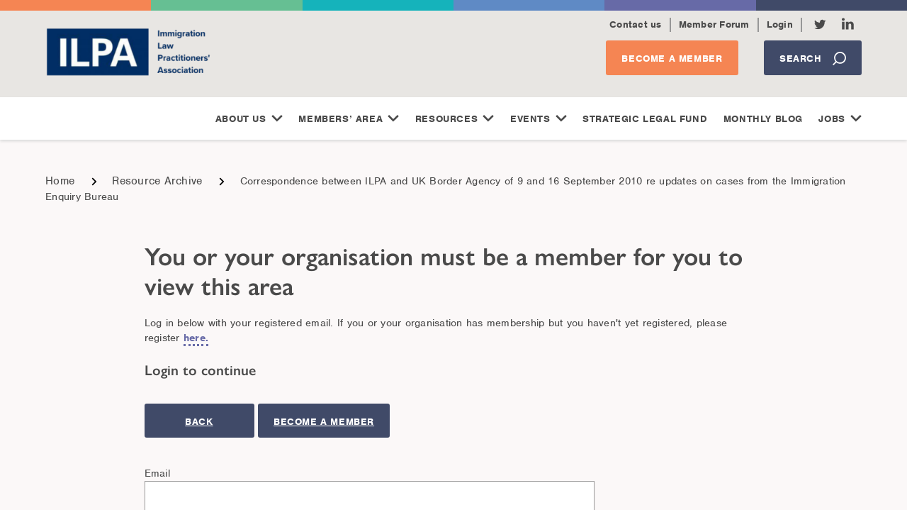

--- FILE ---
content_type: text/html; charset=UTF-8
request_url: https://ilpa.org.uk/correspondence-between-ilpa-and-uk-border-agency-of-9-and-16-september-2010-re-updates-on-cases-from-the-immigration-enquiry-bureau/
body_size: 12432
content:
<!DOCTYPE html>
<html lang="en-US">

<head>
<meta charset="UTF-8">
<meta name="viewport" content="width=device-width, initial-scale=1">
<meta name="format-detection" content="telephone=no">
<link rel="profile" href="http://gmpg.org/xfn/11">
<link rel="pingback" href="https://ilpa.org.uk/xmlrpc.php">

	<meta name="msapplication-TileColor" content="#404a68">
	<meta name="theme-color" content="#404a68">

<meta name='robots' content='noindex, nofollow' />

	<!-- This site is optimized with the Yoast SEO plugin v26.6 - https://yoast.com/wordpress/plugins/seo/ -->
	<title>Correspondence between ILPA and UK Border Agency of 9 and 16 September 2010 re updates on cases from the Immigration Enquiry Bureau - ILPA</title>
	<meta property="og:locale" content="en_US" />
	<meta property="og:type" content="article" />
	<meta property="og:title" content="Correspondence between ILPA and UK Border Agency of 9 and 16 September 2010 re updates on cases from the Immigration Enquiry Bureau - ILPA" />
	<meta property="og:description" content="Correspondence between ILPA and UK Border Agency of 9 and 16 September 2010 re updates on cases from the Immigration Enquiry Bureau" />
	<meta property="og:url" content="https://ilpa.org.uk/correspondence-between-ilpa-and-uk-border-agency-of-9-and-16-september-2010-re-updates-on-cases-from-the-immigration-enquiry-bureau/" />
	<meta property="og:site_name" content="ILPA" />
	<meta property="article:published_time" content="2010-08-31T23:00:00+00:00" />
	<meta name="author" content="93digital" />
	<meta name="twitter:label1" content="Written by" />
	<meta name="twitter:data1" content="93digital" />
	<script type="application/ld+json" class="yoast-schema-graph">{"@context":"https://schema.org","@graph":[{"@type":"WebPage","@id":"https://ilpa.org.uk/correspondence-between-ilpa-and-uk-border-agency-of-9-and-16-september-2010-re-updates-on-cases-from-the-immigration-enquiry-bureau/","url":"https://ilpa.org.uk/correspondence-between-ilpa-and-uk-border-agency-of-9-and-16-september-2010-re-updates-on-cases-from-the-immigration-enquiry-bureau/","name":"Correspondence between ILPA and UK Border Agency of 9 and 16 September 2010 re updates on cases from the Immigration Enquiry Bureau - ILPA","isPartOf":{"@id":"https://ilpa.org.uk/#website"},"datePublished":"2010-08-31T23:00:00+00:00","author":{"@id":"https://ilpa.org.uk/#/schema/person/99f104f6c204f634aa0ca43b0677f9ce"},"breadcrumb":{"@id":"https://ilpa.org.uk/correspondence-between-ilpa-and-uk-border-agency-of-9-and-16-september-2010-re-updates-on-cases-from-the-immigration-enquiry-bureau/#breadcrumb"},"inLanguage":"en-US","potentialAction":[{"@type":"ReadAction","target":["https://ilpa.org.uk/correspondence-between-ilpa-and-uk-border-agency-of-9-and-16-september-2010-re-updates-on-cases-from-the-immigration-enquiry-bureau/"]}]},{"@type":"BreadcrumbList","@id":"https://ilpa.org.uk/correspondence-between-ilpa-and-uk-border-agency-of-9-and-16-september-2010-re-updates-on-cases-from-the-immigration-enquiry-bureau/#breadcrumb","itemListElement":[{"@type":"ListItem","position":1,"name":"Home","item":"https://ilpa.org.uk/"},{"@type":"ListItem","position":2,"name":"Resource Archive","item":"https://ilpa.org.uk/resource-archive/"},{"@type":"ListItem","position":3,"name":"Correspondence between ILPA and UK Border Agency of 9 and 16 September 2010 re updates on cases from the Immigration Enquiry Bureau"}]},{"@type":"WebSite","@id":"https://ilpa.org.uk/#website","url":"https://ilpa.org.uk/","name":"ILPA","description":"Immigration Law Practitioners&#039; Association Ltd","potentialAction":[{"@type":"SearchAction","target":{"@type":"EntryPoint","urlTemplate":"https://ilpa.org.uk/?s={search_term_string}"},"query-input":{"@type":"PropertyValueSpecification","valueRequired":true,"valueName":"search_term_string"}}],"inLanguage":"en-US"},{"@type":"Person","@id":"https://ilpa.org.uk/#/schema/person/99f104f6c204f634aa0ca43b0677f9ce","name":"93digital","image":{"@type":"ImageObject","inLanguage":"en-US","@id":"https://ilpa.org.uk/#/schema/person/image/","url":"https://secure.gravatar.com/avatar/fa928439441e0cd1d2e4eefea7dc68477f035390d02aa7a436ab397a7ddaf690?s=96&d=mm&r=g","contentUrl":"https://secure.gravatar.com/avatar/fa928439441e0cd1d2e4eefea7dc68477f035390d02aa7a436ab397a7ddaf690?s=96&d=mm&r=g","caption":"93digital"},"url":"https://ilpa.org.uk/author/93digital/"}]}</script>
	<!-- / Yoast SEO plugin. -->


<link rel='dns-prefetch' href='//cdn.jsdelivr.net' />
<link rel="alternate" type="application/rss+xml" title="ILPA &raquo; Feed" href="https://ilpa.org.uk/feed/" />
<link rel="alternate" type="application/rss+xml" title="ILPA &raquo; Comments Feed" href="https://ilpa.org.uk/comments/feed/" />
<link rel="alternate" type="text/calendar" title="ILPA &raquo; iCal Feed" href="https://ilpa.org.uk/events/?ical=1" />
<link rel="alternate" type="application/rss+xml" title="ILPA &raquo; Correspondence between ILPA and UK Border Agency of 9 and 16 September 2010 re updates on cases from the Immigration Enquiry Bureau Comments Feed" href="https://ilpa.org.uk/correspondence-between-ilpa-and-uk-border-agency-of-9-and-16-september-2010-re-updates-on-cases-from-the-immigration-enquiry-bureau/feed/" />
<link rel="alternate" title="oEmbed (JSON)" type="application/json+oembed" href="https://ilpa.org.uk/wp-json/oembed/1.0/embed?url=https%3A%2F%2Filpa.org.uk%2Fcorrespondence-between-ilpa-and-uk-border-agency-of-9-and-16-september-2010-re-updates-on-cases-from-the-immigration-enquiry-bureau%2F" />
<link rel="alternate" title="oEmbed (XML)" type="text/xml+oembed" href="https://ilpa.org.uk/wp-json/oembed/1.0/embed?url=https%3A%2F%2Filpa.org.uk%2Fcorrespondence-between-ilpa-and-uk-border-agency-of-9-and-16-september-2010-re-updates-on-cases-from-the-immigration-enquiry-bureau%2F&#038;format=xml" />
<style id='wp-img-auto-sizes-contain-inline-css' type='text/css'>
img:is([sizes=auto i],[sizes^="auto," i]){contain-intrinsic-size:3000px 1500px}
/*# sourceURL=wp-img-auto-sizes-contain-inline-css */
</style>
<link rel='stylesheet' id='wp-block-library-css' href='https://ilpa.org.uk/wp-includes/css/dist/block-library/style.min.css?ver=6.9' type='text/css' media='all' />
<style id='global-styles-inline-css' type='text/css'>
:root{--wp--preset--aspect-ratio--square: 1;--wp--preset--aspect-ratio--4-3: 4/3;--wp--preset--aspect-ratio--3-4: 3/4;--wp--preset--aspect-ratio--3-2: 3/2;--wp--preset--aspect-ratio--2-3: 2/3;--wp--preset--aspect-ratio--16-9: 16/9;--wp--preset--aspect-ratio--9-16: 9/16;--wp--preset--gradient--vivid-cyan-blue-to-vivid-purple: linear-gradient(135deg,rgb(6,147,227) 0%,rgb(155,81,224) 100%);--wp--preset--gradient--light-green-cyan-to-vivid-green-cyan: linear-gradient(135deg,rgb(122,220,180) 0%,rgb(0,208,130) 100%);--wp--preset--gradient--luminous-vivid-amber-to-luminous-vivid-orange: linear-gradient(135deg,rgb(252,185,0) 0%,rgb(255,105,0) 100%);--wp--preset--gradient--luminous-vivid-orange-to-vivid-red: linear-gradient(135deg,rgb(255,105,0) 0%,rgb(207,46,46) 100%);--wp--preset--gradient--very-light-gray-to-cyan-bluish-gray: linear-gradient(135deg,rgb(238,238,238) 0%,rgb(169,184,195) 100%);--wp--preset--gradient--cool-to-warm-spectrum: linear-gradient(135deg,rgb(74,234,220) 0%,rgb(151,120,209) 20%,rgb(207,42,186) 40%,rgb(238,44,130) 60%,rgb(251,105,98) 80%,rgb(254,248,76) 100%);--wp--preset--gradient--blush-light-purple: linear-gradient(135deg,rgb(255,206,236) 0%,rgb(152,150,240) 100%);--wp--preset--gradient--blush-bordeaux: linear-gradient(135deg,rgb(254,205,165) 0%,rgb(254,45,45) 50%,rgb(107,0,62) 100%);--wp--preset--gradient--luminous-dusk: linear-gradient(135deg,rgb(255,203,112) 0%,rgb(199,81,192) 50%,rgb(65,88,208) 100%);--wp--preset--gradient--pale-ocean: linear-gradient(135deg,rgb(255,245,203) 0%,rgb(182,227,212) 50%,rgb(51,167,181) 100%);--wp--preset--gradient--electric-grass: linear-gradient(135deg,rgb(202,248,128) 0%,rgb(113,206,126) 100%);--wp--preset--gradient--midnight: linear-gradient(135deg,rgb(2,3,129) 0%,rgb(40,116,252) 100%);--wp--preset--font-size--small: 13px;--wp--preset--font-size--medium: 20px;--wp--preset--font-size--large: 36px;--wp--preset--font-size--x-large: 42px;--wp--preset--spacing--20: 0.44rem;--wp--preset--spacing--30: 0.67rem;--wp--preset--spacing--40: 1rem;--wp--preset--spacing--50: 1.5rem;--wp--preset--spacing--60: 2.25rem;--wp--preset--spacing--70: 3.38rem;--wp--preset--spacing--80: 5.06rem;--wp--preset--shadow--natural: 6px 6px 9px rgba(0, 0, 0, 0.2);--wp--preset--shadow--deep: 12px 12px 50px rgba(0, 0, 0, 0.4);--wp--preset--shadow--sharp: 6px 6px 0px rgba(0, 0, 0, 0.2);--wp--preset--shadow--outlined: 6px 6px 0px -3px rgb(255, 255, 255), 6px 6px rgb(0, 0, 0);--wp--preset--shadow--crisp: 6px 6px 0px rgb(0, 0, 0);}:where(.is-layout-flex){gap: 0.5em;}:where(.is-layout-grid){gap: 0.5em;}body .is-layout-flex{display: flex;}.is-layout-flex{flex-wrap: wrap;align-items: center;}.is-layout-flex > :is(*, div){margin: 0;}body .is-layout-grid{display: grid;}.is-layout-grid > :is(*, div){margin: 0;}:where(.wp-block-columns.is-layout-flex){gap: 2em;}:where(.wp-block-columns.is-layout-grid){gap: 2em;}:where(.wp-block-post-template.is-layout-flex){gap: 1.25em;}:where(.wp-block-post-template.is-layout-grid){gap: 1.25em;}.has-vivid-cyan-blue-to-vivid-purple-gradient-background{background: var(--wp--preset--gradient--vivid-cyan-blue-to-vivid-purple) !important;}.has-light-green-cyan-to-vivid-green-cyan-gradient-background{background: var(--wp--preset--gradient--light-green-cyan-to-vivid-green-cyan) !important;}.has-luminous-vivid-amber-to-luminous-vivid-orange-gradient-background{background: var(--wp--preset--gradient--luminous-vivid-amber-to-luminous-vivid-orange) !important;}.has-luminous-vivid-orange-to-vivid-red-gradient-background{background: var(--wp--preset--gradient--luminous-vivid-orange-to-vivid-red) !important;}.has-very-light-gray-to-cyan-bluish-gray-gradient-background{background: var(--wp--preset--gradient--very-light-gray-to-cyan-bluish-gray) !important;}.has-cool-to-warm-spectrum-gradient-background{background: var(--wp--preset--gradient--cool-to-warm-spectrum) !important;}.has-blush-light-purple-gradient-background{background: var(--wp--preset--gradient--blush-light-purple) !important;}.has-blush-bordeaux-gradient-background{background: var(--wp--preset--gradient--blush-bordeaux) !important;}.has-luminous-dusk-gradient-background{background: var(--wp--preset--gradient--luminous-dusk) !important;}.has-pale-ocean-gradient-background{background: var(--wp--preset--gradient--pale-ocean) !important;}.has-electric-grass-gradient-background{background: var(--wp--preset--gradient--electric-grass) !important;}.has-midnight-gradient-background{background: var(--wp--preset--gradient--midnight) !important;}.has-small-font-size{font-size: var(--wp--preset--font-size--small) !important;}.has-medium-font-size{font-size: var(--wp--preset--font-size--medium) !important;}.has-large-font-size{font-size: var(--wp--preset--font-size--large) !important;}.has-x-large-font-size{font-size: var(--wp--preset--font-size--x-large) !important;}
/*# sourceURL=global-styles-inline-css */
</style>

<style id='classic-theme-styles-inline-css' type='text/css'>
/*! This file is auto-generated */
.wp-block-button__link{color:#fff;background-color:#32373c;border-radius:9999px;box-shadow:none;text-decoration:none;padding:calc(.667em + 2px) calc(1.333em + 2px);font-size:1.125em}.wp-block-file__button{background:#32373c;color:#fff;text-decoration:none}
/*# sourceURL=/wp-includes/css/classic-themes.min.css */
</style>
<link rel='stylesheet' id='wcss-font-awesome-css' href='https://ilpa.org.uk/wp-content/plugins/wp-custom-social-sharing/assets/css/all.min.css?ver=6.9' type='text/css' media='all' />
<link rel='stylesheet' id='wcss-front-end-style-css' href='https://ilpa.org.uk/wp-content/plugins/wp-custom-social-sharing/assets/css/wcss-front-end-style.css?ver=1768762371' type='text/css' media='all' />
<link rel='stylesheet' id='stella-style-css' href='https://ilpa.org.uk/wp-content/themes/ilpa/style.css?ver=1729177145' type='text/css' media='all' />
<link rel='stylesheet' id='stella-noscript-css' href='https://ilpa.org.uk/wp-content/themes/ilpa/noscript.css?ver=1729177145' type='text/css' media='all' />
<link rel='stylesheet' id='slick-css' href='https://cdn.jsdelivr.net/npm/slick-carousel@1.8.1/slick/slick.css?ver=1.8.1' type='text/css' media='all' />
<link rel='stylesheet' id='slick-theme-css' href='https://cdn.jsdelivr.net/npm/slick-carousel@1.8.1/slick/slick-theme.css?ver=1.8.1' type='text/css' media='all' />
<script type="text/javascript" src="https://ilpa.org.uk/wp-includes/js/jquery/jquery.min.js?ver=3.7.1" id="jquery-core-js"></script>
<script type="text/javascript" src="https://ilpa.org.uk/wp-includes/js/jquery/jquery-migrate.min.js?ver=3.4.1" id="jquery-migrate-js"></script>
<link rel="https://api.w.org/" href="https://ilpa.org.uk/wp-json/" /><link rel="alternate" title="JSON" type="application/json" href="https://ilpa.org.uk/wp-json/wp/v2/posts/8812" /><link rel="EditURI" type="application/rsd+xml" title="RSD" href="https://ilpa.org.uk/xmlrpc.php?rsd" />
<link rel='shortlink' href='https://ilpa.org.uk/?p=8812' />
	<style type="text/css">
	.spcd_count_dis{text-align: center;padding: 5px;} .spcd_count_dis span { background-color: #ea906b; padding: 10px; border-radius: 10%}	</style>
	<!-- Stream WordPress user activity plugin v4.1.1 -->
<meta name="tec-api-version" content="v1"><meta name="tec-api-origin" content="https://ilpa.org.uk"><link rel="alternate" href="https://ilpa.org.uk/wp-json/tribe/events/v1/" /><style type="text/css">.recentcomments a{display:inline !important;padding:0 !important;margin:0 !important;}</style><script type="text/javascript" src="//script.crazyegg.com/pages/scripts/0116/3479.js" async="async" ></script><link rel="icon" href="https://ilpa.org.uk/wp-content/uploads/2023/03/cropped-ilpa-navy-top-tool-bar-32x32.png" sizes="32x32" />
<link rel="icon" href="https://ilpa.org.uk/wp-content/uploads/2023/03/cropped-ilpa-navy-top-tool-bar-192x192.png" sizes="192x192" />
<link rel="apple-touch-icon" href="https://ilpa.org.uk/wp-content/uploads/2023/03/cropped-ilpa-navy-top-tool-bar-180x180.png" />
<meta name="msapplication-TileImage" content="https://ilpa.org.uk/wp-content/uploads/2023/03/cropped-ilpa-navy-top-tool-bar-270x270.png" />
<!-- Custom Header Code --><script type="text/javascript" src="//script.crazyegg.com/pages/scripts/0116/3479.js" async="async" ></script>


<!-- Google tag (gtag.js) -->
<script async src="https://www.googletagmanager.com/gtag/js?id=G-FMQQ0FGZ9X"></script>
<script>
  window.dataLayer = window.dataLayer || [];
  function gtag(){dataLayer.push(arguments);}
  gtag('js', new Date());

  gtag('config', 'G-FMQQ0FGZ9X');
</script><!-- End Custom Header Code -->		<style type="text/css" id="wp-custom-css">
			.latest_editions .single-publication-item {float:left !important; margin-right:15px; margin-bottom:40px;}

.archive-section .left-col {
    width: 45%;
    display: flex;
    flex-wrap: wrap;
	float:left;
	padding-right: 65px;
	padding-bottom: 10px;
}
.archive-section .right-col{
    width: 55%;
    float: right;
    margin-top: 87px;
}
.news-widget .widget-search {
    display: flex;
    flex-direction: column;
    align-items: center;
    text-align: center;
    background-color: #323437;
    padding: 10px;
    margin-bottom: 5px;
}
.news-widget .widget-search form.g01__search {
    margin-left: 0px;
}
.content-widget {
    display: flex;
    flex-direction: column;
    align-items: center;
    text-align: center;
    background-color: #323437;
    padding: 20px;
    margin-bottom: 5px;
    color: #ffff;
}
.container.m06__container.archive-section {
    max-width: 100%;
}.latest-edition .latest-edition-card figure img {
    max-height: 250px;
}
.col-edition {
    width: 196px;
    padding: 10px;
}

@media(max-width:768px){
	
	.archive-section .left-col {
    width: 100%;
	float:none;
	padding-right: 0px;
	padding-bottom: 0px;
}
.archive-section .right-col{
    width: 100%;
    float: none;
    margin-top: 50px;
}
}

.h4_intro{margin-bottom:15px;}		</style>
		</head>

<body id="body" class="wp-singular post-template-default single single-post postid-8812 single-format-standard wp-theme-ilpa tribe-no-js">

	<a href="#main" class="skip-link">Skip to content</a>

	
<div class="g01">
	<div class="container container--large g01__container">

					<a href="https://ilpa.org.uk" class="g01__logo">
				<img src="https://ilpa.org.uk/wp-content/uploads/2023/06/new-ILPA-logo-1-e1687954643729-300x89.png" alt="" class="g01__logo-image">
			</a>
		
		<div class="g01__mobile-buttons">

			<button type="button" class="g01__mobile-search" data-luna-toggle="search">
				<span><svg class="svg-icon svg-icon--icon-search" aria-hidden="true" role="img"> <use href="#icon-search" xlink:href="#icon-search"></use> </svg></span>
			</button>

			<button type="button" class="g01__hamburger" data-toggle="mobile-menu">
				<span>
					<span class="screen-reader-text">Menu</span>
				</span>
			</button>

		</div>


		<div class="g01__content" data-toggle-target="mobile-search">

			<nav class="g01__navigation">
				<ul class="g01__menu">
					<li class="g01__menu-item"><a href="https://ilpa.org.uk/about-us/contact-us" class="g01__link">Contact us</a></li>
					<li class="g01__menu-item"><a href="https://ilpa.org.uk/members-area/ilpa-member-forum" class="g01__link">Member Forum</a></li>

											<li class='g01__menu-item'><a href="https://ilpa.org.uk/member-login" class="g01__link">Login</a></li>
						
											<li class="g01__menu-item g01__menu-item--social g01__menu-item--twitter">
							<a href="https://twitter.com/ILPAimmigration" class="g01__link g01__link--twitter" aria-label="Click to view our Twitter profile"><svg class="svg-icon svg-icon--icon-twitter" aria-hidden="true" role="img"> <use href="#icon-twitter" xlink:href="#icon-twitter"></use> </svg></a>
						</li>
					
											<li class="g01__menu-item g01__menu-item--social g01__menu-item--linkedin">
							<a href="https://www.linkedin.com/company/immigration-law-practitioners-association" class="g01__link" aria-label="Click to view our Linkedin profile"><svg class="svg-icon svg-icon--icon-linkedin" aria-hidden="true" role="img"> <use href="#icon-linkedin" xlink:href="#icon-linkedin"></use> </svg></a>
						</li>
					
				</ul>
			</nav>

			<div class="g01__ctas">
										<a href="https://ilpa.org.uk/homepage/join-us-today/" class="button g01__button g01__button--member-button">Become a member</a>
						
				<form action="https://ilpa.org.uk" class="g01__search">
					<button type="button" class="button g01__button g01__search-button" data-luna-toggle="search">
						Search						<svg class="svg-icon svg-icon--icon-search" aria-hidden="true" role="img"> <use href="#icon-search" xlink:href="#icon-search"></use> </svg>					</button>
				</form>
			</div>
		</div>

	</div>
</div>
		<header class="header" role="banner" id="header" data-toggle-target="mobile-menu">
			<nav class="g02 sticky"><ul id="primary-menu" class="g02__menu container container--large"><li id="menu-item-5" class="menu-item menu-item-type-custom menu-item-object-custom menu-item-has-children menu-item-5"><a href="https://ilpa.org.uk/about-us/about-ilpa/">About Us<svg class="svg-icon svg-icon--icon-down" aria-hidden="true" role="img"> <use href="#icon-down" xlink:href="#icon-down"></use> </svg></a><ul class="sub-menu"><li id="menu-item-43544" class="menu-item menu-item-type-custom menu-item-object-custom menu-item-43544"><a href="https://ilpa.org.uk/about-us/about-ilpa/">About ILPA<svg class="svg-icon svg-icon--icon-down" aria-hidden="true" role="img"> <use href="#icon-down" xlink:href="#icon-down"></use> </svg></a></li><li id="menu-item-43117" class="menu-item menu-item-type-post_type menu-item-object-page menu-item-43117"><a href="https://ilpa.org.uk/about-us/about-ilpa/who-we-are/">Who we are<svg class="svg-icon svg-icon--icon-down" aria-hidden="true" role="img"> <use href="#icon-down" xlink:href="#icon-down"></use> </svg></a></li><li id="menu-item-13" class="menu-item menu-item-type-custom menu-item-object-custom menu-item-13"><a href="https://ilpa.org.uk/become-a-member/join-us">Join us<svg class="svg-icon svg-icon--icon-down" aria-hidden="true" role="img"> <use href="#icon-down" xlink:href="#icon-down"></use> </svg></a></li><li id="menu-item-43118" class="menu-item menu-item-type-post_type menu-item-object-page menu-item-43118"><a href="https://ilpa.org.uk/about-us/about-ilpa/objectives-and-history/">Objectives and history<svg class="svg-icon svg-icon--icon-down" aria-hidden="true" role="img"> <use href="#icon-down" xlink:href="#icon-down"></use> </svg></a></li><li id="menu-item-96309" class="menu-item menu-item-type-post_type menu-item-object-page menu-item-96309"><a href="https://ilpa.org.uk/sustainability/">Sustainability<svg class="svg-icon svg-icon--icon-down" aria-hidden="true" role="img"> <use href="#icon-down" xlink:href="#icon-down"></use> </svg></a></li><li id="menu-item-43164" class="menu-item menu-item-type-post_type menu-item-object-page menu-item-43164"><a href="https://ilpa.org.uk/training-and-events-calendar/terms-and-conditions/">Terms and conditions<svg class="svg-icon svg-icon--icon-down" aria-hidden="true" role="img"> <use href="#icon-down" xlink:href="#icon-down"></use> </svg></a></li></ul></li><li id="menu-item-43155" class="menu-item menu-item-type-post_type menu-item-object-page menu-item-has-children menu-item-43155"><a href="https://ilpa.org.uk/members-area/">Members&#8217; Area<svg class="svg-icon svg-icon--icon-down" aria-hidden="true" role="img"> <use href="#icon-down" xlink:href="#icon-down"></use> </svg></a><ul class="sub-menu"><li id="menu-item-93647" class="menu-item menu-item-type-custom menu-item-object-custom menu-item-93647"><a href="https://ilpa.org.uk/members-area/ilpa-member-forum/">*NEW* Member Forum<svg class="svg-icon svg-icon--icon-down" aria-hidden="true" role="img"> <use href="#icon-down" xlink:href="#icon-down"></use> </svg></a></li><li id="menu-item-43156" class="menu-item menu-item-type-post_type menu-item-object-page menu-item-43156"><a href="https://ilpa.org.uk/members-area/my-account/">My Account<svg class="svg-icon svg-icon--icon-down" aria-hidden="true" role="img"> <use href="#icon-down" xlink:href="#icon-down"></use> </svg></a></li><li id="menu-item-43158" class="menu-item menu-item-type-post_type menu-item-object-page menu-item-43158"><a href="https://ilpa.org.uk/members-area/your-ilpa/">My ILPA<svg class="svg-icon svg-icon--icon-down" aria-hidden="true" role="img"> <use href="#icon-down" xlink:href="#icon-down"></use> </svg></a></li><li id="menu-item-43157" class="menu-item menu-item-type-post_type menu-item-object-page menu-item-43157"><a href="https://ilpa.org.uk/members-area/working-groups/">Working Groups<svg class="svg-icon svg-icon--icon-down" aria-hidden="true" role="img"> <use href="#icon-down" xlink:href="#icon-down"></use> </svg></a></li><li id="menu-item-43162" class="menu-item menu-item-type-post_type menu-item-object-page menu-item-43162"><a href="https://ilpa.org.uk/training-and-events-calendar/train-for-ilpa/">Train for ILPA<svg class="svg-icon svg-icon--icon-down" aria-hidden="true" role="img"> <use href="#icon-down" xlink:href="#icon-down"></use> </svg></a></li><li id="menu-item-43161" class="menu-item menu-item-type-post_type menu-item-object-page menu-item-43161"><a href="https://ilpa.org.uk/members-area/your-ilpa/ilpa-policies-and-information/">ILPA policies and information<svg class="svg-icon svg-icon--icon-down" aria-hidden="true" role="img"> <use href="#icon-down" xlink:href="#icon-down"></use> </svg></a></li><li id="menu-item-43159" class="menu-item menu-item-type-post_type menu-item-object-page menu-item-43159"><a href="https://ilpa.org.uk/about-us/about-ilpa/who-we-are/ilpas-committee-of-trustees/are-you-interested-in-becoming-a-trustee-of-ilpa/">Become a trustee<svg class="svg-icon svg-icon--icon-down" aria-hidden="true" role="img"> <use href="#icon-down" xlink:href="#icon-down"></use> </svg></a></li><li id="menu-item-49777" class="menu-item menu-item-type-post_type menu-item-object-page menu-item-49777"><a href="https://ilpa.org.uk/reporting-form-free-appointments/">REPORT IT: Third Party Free Appointments<svg class="svg-icon svg-icon--icon-down" aria-hidden="true" role="img"> <use href="#icon-down" xlink:href="#icon-down"></use> </svg></a></li></ul></li><li id="menu-item-43136" class="menu-item menu-item-type-custom menu-item-object-custom menu-item-has-children menu-item-43136"><a href="https://ilpa.org.uk/resource-archive/">Resources<svg class="svg-icon svg-icon--icon-down" aria-hidden="true" role="img"> <use href="#icon-down" xlink:href="#icon-down"></use> </svg></a><ul class="sub-menu"><li id="menu-item-43152" class="menu-item menu-item-type-post_type menu-item-object-page current_page_parent menu-item-43152"><a href="https://ilpa.org.uk/resource-archive/">All resources and Search<svg class="svg-icon svg-icon--icon-down" aria-hidden="true" role="img"> <use href="#icon-down" xlink:href="#icon-down"></use> </svg></a></li><li id="menu-item-111853" class="menu-item menu-item-type-post_type menu-item-object-page menu-item-111853"><a href="https://ilpa.org.uk/border-security-asylum-and-immigration-bill/">Border Security, Asylum and Immigration Bill<svg class="svg-icon svg-icon--icon-down" aria-hidden="true" role="img"> <use href="#icon-down" xlink:href="#icon-down"></use> </svg></a></li><li id="menu-item-91718" class="menu-item menu-item-type-post_type menu-item-object-page menu-item-91718"><a href="https://ilpa.org.uk/safety-of-rwanda-asylum-and-immigration-act-2024/">Safety of Rwanda (Asylum and Immigration) Act 2024<svg class="svg-icon svg-icon--icon-down" aria-hidden="true" role="img"> <use href="#icon-down" xlink:href="#icon-down"></use> </svg></a></li><li id="menu-item-97539" class="menu-item menu-item-type-post_type menu-item-object-page menu-item-97539"><a href="https://ilpa.org.uk/review-of-civil-legal-aid-rocla/">Review of Civil Legal Aid (RoCLA)<svg class="svg-icon svg-icon--icon-down" aria-hidden="true" role="img"> <use href="#icon-down" xlink:href="#icon-down"></use> </svg></a></li><li id="menu-item-91841" class="menu-item menu-item-type-post_type menu-item-object-page menu-item-91841"><a href="https://ilpa.org.uk/illegal-migration-act-2023/">Illegal Migration Act 2023<svg class="svg-icon svg-icon--icon-down" aria-hidden="true" role="img"> <use href="#icon-down" xlink:href="#icon-down"></use> </svg></a></li><li id="menu-item-71318" class="menu-item menu-item-type-custom menu-item-object-custom menu-item-71318"><a href="https://ilpa.org.uk/about-us/journal-of-immigration-asylum-and-nationality-law/">Journal of Immigration, Asylum and Nationality Law<svg class="svg-icon svg-icon--icon-down" aria-hidden="true" role="img"> <use href="#icon-down" xlink:href="#icon-down"></use> </svg></a></li><li id="menu-item-43240" class="menu-item menu-item-type-custom menu-item-object-custom menu-item-43240"><a href="https://ilpa.org.uk/resource-archive/?filter-search=&#038;filter-category=home-office-documents&#038;filter-sort=DESC">Home Office Documents<svg class="svg-icon svg-icon--icon-down" aria-hidden="true" role="img"> <use href="#icon-down" xlink:href="#icon-down"></use> </svg></a></li><li id="menu-item-45860" class="menu-item menu-item-type-post_type menu-item-object-post menu-item-45860"><a href="https://ilpa.org.uk/ilpa-members-google-group/">ILPA Members Google Group Archive<svg class="svg-icon svg-icon--icon-down" aria-hidden="true" role="img"> <use href="#icon-down" xlink:href="#icon-down"></use> </svg></a></li><li id="menu-item-82389" class="menu-item menu-item-type-post_type menu-item-object-page menu-item-82389"><a href="https://ilpa.org.uk/safety-of-immigration-practitioners/">Safety of Immigration Practitioners<svg class="svg-icon svg-icon--icon-down" aria-hidden="true" role="img"> <use href="#icon-down" xlink:href="#icon-down"></use> </svg></a></li><li id="menu-item-45639" class="menu-item menu-item-type-custom menu-item-object-custom menu-item-45639"><a href="https://ilpa.org.uk/anti-racism-resources/">Anti-racism resources<svg class="svg-icon svg-icon--icon-down" aria-hidden="true" role="img"> <use href="#icon-down" xlink:href="#icon-down"></use> </svg></a></li><li id="menu-item-43241" class="menu-item menu-item-type-custom menu-item-object-custom menu-item-43241"><a href="https://ilpa.org.uk/category/new-ilpa-documents/">ILPA Documents<svg class="svg-icon svg-icon--icon-down" aria-hidden="true" role="img"> <use href="#icon-down" xlink:href="#icon-down"></use> </svg></a></li><li id="menu-item-47724" class="menu-item menu-item-type-custom menu-item-object-custom menu-item-47724"><a href="https://ilpa.org.uk/members-area/working-groups/well-being-new/well-being-resource-hub/">Well-being resources<svg class="svg-icon svg-icon--icon-down" aria-hidden="true" role="img"> <use href="#icon-down" xlink:href="#icon-down"></use> </svg></a></li><li id="menu-item-55379" class="menu-item menu-item-type-post_type menu-item-object-page menu-item-55379"><a href="https://ilpa.org.uk/ilpa-monthly-digital/">ILPA Monthly digital<svg class="svg-icon svg-icon--icon-down" aria-hidden="true" role="img"> <use href="#icon-down" xlink:href="#icon-down"></use> </svg></a></li></ul></li><li id="menu-item-7" class="menu-item menu-item-type-custom menu-item-object-custom menu-item-has-children menu-item-7"><a href="https://ilpa.org.uk/events/">Events<svg class="svg-icon svg-icon--icon-down" aria-hidden="true" role="img"> <use href="#icon-down" xlink:href="#icon-down"></use> </svg></a><ul class="sub-menu"><li id="menu-item-26" class="menu-item menu-item-type-custom menu-item-object-custom menu-item-26"><a href="/events/list/">Training and Events Calendar<svg class="svg-icon svg-icon--icon-down" aria-hidden="true" role="img"> <use href="#icon-down" xlink:href="#icon-down"></use> </svg></a></li><li id="menu-item-124871" class="menu-item menu-item-type-post_type menu-item-object-page menu-item-124871"><a href="https://ilpa.org.uk/ilpa-training-programme-2025-2026/">ILPA’s Training Programme 2026<svg class="svg-icon svg-icon--icon-down" aria-hidden="true" role="img"> <use href="#icon-down" xlink:href="#icon-down"></use> </svg></a></li><li id="menu-item-27" class="menu-item menu-item-type-custom menu-item-object-custom menu-item-27"><a href="https://ilpa.org.uk/training-and-events-calendar/why-ilpa-training/">Why ILPA Training<svg class="svg-icon svg-icon--icon-down" aria-hidden="true" role="img"> <use href="#icon-down" xlink:href="#icon-down"></use> </svg></a></li><li id="menu-item-32" class="menu-item menu-item-type-custom menu-item-object-custom menu-item-32"><a href="https://ilpa.org.uk/training-and-events-calendar/terms-and-conditions/">Terms &#038; Conditions<svg class="svg-icon svg-icon--icon-down" aria-hidden="true" role="img"> <use href="#icon-down" xlink:href="#icon-down"></use> </svg></a></li></ul></li><li id="menu-item-43153" class="menu-item menu-item-type-post_type menu-item-object-page menu-item-43153"><a href="https://ilpa.org.uk/about-us/about-ilpa/strategic-legal-fund/">Strategic Legal Fund<svg class="svg-icon svg-icon--icon-down" aria-hidden="true" role="img"> <use href="#icon-down" xlink:href="#icon-down"></use> </svg></a></li><li id="menu-item-105001" class="menu-item menu-item-type-post_type menu-item-object-page menu-item-105001"><a href="https://ilpa.org.uk/monthly-blog/">Monthly Blog<svg class="svg-icon svg-icon--icon-down" aria-hidden="true" role="img"> <use href="#icon-down" xlink:href="#icon-down"></use> </svg></a></li><li id="menu-item-43510" class="menu-item menu-item-type-custom menu-item-object-custom menu-item-has-children menu-item-43510"><a href="https://ilpa.org.uk/jobs/">Jobs<svg class="svg-icon svg-icon--icon-down" aria-hidden="true" role="img"> <use href="#icon-down" xlink:href="#icon-down"></use> </svg></a><ul class="sub-menu"><li id="menu-item-43154" class="menu-item menu-item-type-post_type menu-item-object-page menu-item-43154"><a href="https://ilpa.org.uk/jobs/">Current Job Listings<svg class="svg-icon svg-icon--icon-down" aria-hidden="true" role="img"> <use href="#icon-down" xlink:href="#icon-down"></use> </svg></a></li><li id="menu-item-43509" class="menu-item menu-item-type-post_type menu-item-object-page menu-item-43509"><a href="https://ilpa.org.uk/jobs/how-to-advertise-and-rates/">Jobs: How to advertise and rates<svg class="svg-icon svg-icon--icon-down" aria-hidden="true" role="img"> <use href="#icon-down" xlink:href="#icon-down"></use> </svg></a></li><li id="menu-item-43476" class="menu-item menu-item-type-post_type menu-item-object-page menu-item-43476"><a href="https://ilpa.org.uk/jobs/jobs-2/">A career in immigration law<svg class="svg-icon svg-icon--icon-down" aria-hidden="true" role="img"> <use href="#icon-down" xlink:href="#icon-down"></use> </svg></a></li></ul></li></ul></nav>		</header>

		
<div class="g06">
	<div class="container">
		<div class="g06__grid">
			<p class="g06__close">
				Close <svg class="svg-icon svg-icon--icon-close" aria-hidden="true" role="img"> <use href="#icon-close" xlink:href="#icon-close"></use> </svg>			</p>
		</div>

		<form action="https://ilpa.org.uk/" id="form-advanced-search2" method="get" role="search" class="search-form search-form--page">
			<div class="search-input-field-container">
				<div class="loader"></div>
				<input type="search" name="s" id="search" class="search-input-field search__input" value="" placeholder="Search" />
			</div>
			<ul class="g06__keywords--list results-list search-input-fields__predictive"></ul>
		</form>
	</div>
</div>

	<main class="main" role="main" id="main" data-router-wrapper>
		<article data-router-view="content">
	<nav class="breadcrumbs">
		<div class="container container--large">
							<p class="breadcrumbs__content"><span><span><a href="https://ilpa.org.uk/">Home</a></span>  <span><a href="https://ilpa.org.uk/resource-archive/">Resource Archive</a></span>  <span class="breadcrumb_last" aria-current="page">Correspondence between ILPA and UK Border Agency of 9 and 16 September 2010 re updates on cases from the Immigration Enquiry Bureau</span></span></p>					</div>
	</nav>
	
<article id="post-8812" class="single-resource post-8812 post type-post status-publish format-standard hentry category-mailing-or-enclosure">
	<div class="container container--tiny">

		<h2>You or your organisation must be a member for you to view this area</h2>
<p>Log in below with your registered email. If you or your organisation has membership but you haven&#039;t yet registered, please register	<a href="#register_member" class="highlight">here.</a>
</p>
<h3>Login to continue</h3>
<p>
	<a class="button back-event" href="javascript:history.back()">Back</a>
	<a class="button back-event" href="https://ilpa.org.uk/organisation-membership-application">Become a member</a>	
</p>

	<div class="login-forgot">

		<form id="login_form" class="login-forgot__form ajax-form">

			
			<input type="hidden" name="action" value="login_form">

			<div class="login-forgot__input login-forgot__email">
				<label for="login-email">Email</label>
				<input type="email" name="login-email" />
			</div>

			<div class="login-forgot__input login-forgot__password">
				<label for="login-password">Password</label>
				<input type="password" name="login-password" />
				<div class="login-forgot__forgot">
					<a href="https://ilpa.org.uk/reset-password" class="highlight">Forgot your password?</a>
				</div>
			</div>

			<div class="login-forgot__input login-forgot__rembember">
				<input type="checkbox" name="login-remember" id="login-remember" />
				<label for="login-remember">Remember me</label>
			</div>

			<div class="login-forgot__form__button">
				<input type="submit" class="button" name="login-btn" value="Login" />
			</div>

			<div class="login-forgot__forgot">
				<p>Already a member but not yet registered? Register below.</p>
			</div>

			<p class="login-forgot__message ajax-message"></p>
		</form>

	</div>

	<div id="register_member" class="login-registration">

		<h2 class="h1--alt login-forgot__heading">Member Registration</h2>
		<p>If you are already an ILPA member but have not yet registered, please enter your ILPA Membership Number below to register.</p>

		<form id="register_form" class="login-forgot__form ajax-form">

			
			<input type="hidden" name="action" value="register_form">

			<div class="login-forgot__input login-forgot__membership-number">
				<label for="login-membership-number">ILPA Membership Number</label>
				<input type="text" name="login-membership-number" />
			</div>

			<div class="login-forgot__form__button">
				<input type="submit" class="button" name="login-btn" value="Register" />
			</div>

			<p class="login-forgot__message ajax-message"></p>
		</form>

	</div>
	<script type="speculationrules">
{"prefetch":[{"source":"document","where":{"and":[{"href_matches":"/*"},{"not":{"href_matches":["/wp-*.php","/wp-admin/*","/wp-content/uploads/*","/wp-content/*","/wp-content/plugins/*","/wp-content/themes/ilpa/*","/*\\?(.+)"]}},{"not":{"selector_matches":"a[rel~=\"nofollow\"]"}},{"not":{"selector_matches":".no-prefetch, .no-prefetch a"}}]},"eagerness":"conservative"}]}
</script>
		<script>
		( function ( body ) {
			'use strict';
			body.className = body.className.replace( /\btribe-no-js\b/, 'tribe-js' );
		} )( document.body );
		</script>
		<div class="wcss-all-networks-container"><div class="wcss-popup-overlay"></div><div class="wcss-popup-wrapper"><a class="wcss-close-btn" href="#">X</a><ul><li class="wcss-facebook" ><a href="https://www.facebook.com/sharer/sharer.php?u=https%3A%2F%2Filpa.org.uk%2Fcorrespondence-between-ilpa-and-uk-border-agency-of-9-and-16-september-2010-re-updates-on-cases-from-the-immigration-enquiry-bureau%2F" onclick="return wcss_load_popup(this)" class="wcss-share-btn wcss-large" target="_blank" title="Share on Facebook"><span class="wcss-icon-facebook"><i class="wcss-icon fab fa-facebook-f"></i></span> <span class="wcss-text">Facebook</span> </a></li><li class="wcss-twitter"><a href="https://twitter.com/intent/tweet?text=Correspondence+between+ILPA+and+UK+Border+Agency+of+9+and+16+September+2010+re+updates+on+cases+from+the+Immigration+Enquiry+Bureau&url=https%3A%2F%2Filpa.org.uk%2Fcorrespondence-between-ilpa-and-uk-border-agency-of-9-and-16-september-2010-re-updates-on-cases-from-the-immigration-enquiry-bureau%2F" onclick="return wcss_load_popup(this)" class="wcss-share-btn wcss-large" target="_blank" title="Share on Twitter"><span class="wcss-icon-twitter"><i class="wcss-icon fab fa-twitter"></i></span> <span class="wcss-text">Twitter</span> </a></li><li class="wcss-linkedin"><a href="https://www.linkedin.com/shareArticle?mini=true&url=https%3A%2F%2Filpa.org.uk%2Fcorrespondence-between-ilpa-and-uk-border-agency-of-9-and-16-september-2010-re-updates-on-cases-from-the-immigration-enquiry-bureau%2F&title=Correspondence+between+ILPA+and+UK+Border+Agency+of+9+and+16+September+2010+re+updates+on+cases+from+the+Immigration+Enquiry+Bureau" onclick="return wcss_load_popup(this)" class="wcss-share-btn wcss-large" target="_blank" title="Share on LinkedIn"><span class="wcss-icon-linkedin"><i class="wcss-icon fab fa-linkedin-in"></i></span> <span class="wcss-text">LinkedIn</span> </a></li></ul></div></div>	<script type="text/javascript">
		(() => {
			// Select the target node.
			var target = document.querySelector('.events__content');

      if (target === null) {
        return
      }

			// Create an observer instance.
			var observer = new MutationObserver(function(mutations) {
					// console.log(target.innerText);
					var allEvents = target.querySelectorAll('.type-tribe_events');
					allEvents.forEach(function (event) {
						var eventData = JSON.parse(event.getAttribute('data-tribejson'));
						if (!eventData.display_on_website) {
							event.style.display = 'none';
						}
					});
			});

			// Pass in the target node, as well as the observer options.
			observer.observe(target, {
					attributes:    true,
					childList:     true,
					characterData: true
			});
		})();
	</script>
	<script> /* <![CDATA[ */var tribe_l10n_datatables = {"aria":{"sort_ascending":": activate to sort column ascending","sort_descending":": activate to sort column descending"},"length_menu":"Show _MENU_ entries","empty_table":"No data available in table","info":"Showing _START_ to _END_ of _TOTAL_ entries","info_empty":"Showing 0 to 0 of 0 entries","info_filtered":"(filtered from _MAX_ total entries)","zero_records":"No matching records found","search":"Search:","all_selected_text":"All items on this page were selected. ","select_all_link":"Select all pages","clear_selection":"Clear Selection.","pagination":{"all":"All","next":"Next","previous":"Previous"},"select":{"rows":{"0":"","_":": Selected %d rows","1":": Selected 1 row"}},"datepicker":{"dayNames":["Sunday","Monday","Tuesday","Wednesday","Thursday","Friday","Saturday"],"dayNamesShort":["Sun","Mon","Tue","Wed","Thu","Fri","Sat"],"dayNamesMin":["S","M","T","W","T","F","S"],"monthNames":["January","February","March","April","May","June","July","August","September","October","November","December"],"monthNamesShort":["January","February","March","April","May","June","July","August","September","October","November","December"],"monthNamesMin":["Jan","Feb","Mar","Apr","May","Jun","Jul","Aug","Sep","Oct","Nov","Dec"],"nextText":"Next","prevText":"Prev","currentText":"Today","closeText":"Done","today":"Today","clear":"Clear"}};/* ]]> */ </script><script type="text/javascript" defer src="https://ilpa.org.uk/wp-content/plugins/the-events-calendar/common/build/js/user-agent.js?ver=da75d0bdea6dde3898df" id="tec-user-agent-js"></script>
<script type="text/javascript" defer src="https://ilpa.org.uk/wp-content/plugins/wp-custom-social-sharing/assets/js/wcss-front-end.js?ver=2.1" id="wcss-front-script-js"></script>
<script type="text/javascript" id="advanced-search-script-js-extra">
/* <![CDATA[ */
var ob_adv_search = {"ajax_url":"https://ilpa.org.uk/wp-admin/admin-ajax.php","nonce":"3091bfbf84"};
//# sourceURL=advanced-search-script-js-extra
/* ]]> */
</script>
<script type="text/javascript" defer src="https://ilpa.org.uk/wp-content/themes/ilpa/js/src/adv-search.js?ver=1" id="advanced-search-script-js"></script>
<script type="text/javascript" defer src="https://cdn.jsdelivr.net/npm/slick-carousel@1.8.1/slick/slick.min.js?ver=1.8.1" id="slick-js"></script>
<script type="text/javascript" defer src="https://maps.googleapis.com/maps/api/js?key&amp;ver=1729177145" id="gmap-api-js"></script>
<script type="text/javascript" id="stella-script-js-extra">
/* <![CDATA[ */
var stella = {"ajaxurl":"//ilpa.org.uk/wp-admin/admin-ajax.php","home_url":"https://ilpa.org.uk","nonce":"d9f84840f1","marker":"","debug":""};
//# sourceURL=stella-script-js-extra
/* ]]> */
</script>
<script type="text/javascript" defer src="https://ilpa.org.uk/wp-content/themes/ilpa/dist/build.js?ver=1729177145" id="stella-script-js"></script>
<div class="svg-sprite" style="display: none"><svg xmlns="http://www.w3.org/2000/svg" xmlns:xlink="http://www.w3.org/1999/xlink"><symbol viewBox="0 0 20 13" id="icon-accordion" xmlns="http://www.w3.org/2000/svg"><path d="M12.326 10.498L20 2.468 17.71.07l-7.677 8.032L2.29 0 0 2.397l7.743 8.101 2.29 2.397" fill="#FFF" fill-rule="evenodd"/></symbol><symbol viewBox="0 0 9 14" id="icon-breadcrumb" xmlns="http://www.w3.org/2000/svg"><path d="M7.013 5.488L2.032.5.543 1.989l4.983 4.99L.5 12.01 1.987 13.5l5.026-5.033L8.5 6.978" fill="#000" fill-rule="evenodd"/></symbol><symbol viewBox="0 0 19 24" id="icon-carousel-play" xmlns="http://www.w3.org/2000/svg"><path d="M18.073 10.358L3.433.646C2.167-.174.52.71.52 2.223v19.423c0 1.514 1.71 2.397 2.915 1.577l14.64-9.712a1.88 1.88 0 000-3.153z" fill="#404A68" fill-rule="evenodd"/></symbol><symbol fill="#fff" viewBox="0 0 10 18" id="icon-chevron" xmlns="http://www.w3.org/2000/svg"><path fill-rule="evenodd" clip-rule="evenodd" d="M1.859 7.023L8.085.5l1.86 1.947-6.228 6.525L10 15.553 8.141 17.5 1.86 10.919 0 8.972"/></symbol><symbol viewBox="0 0 17 11" id="icon-down" xmlns="http://www.w3.org/2000/svg"><path fill="currentColor" fill-rule="nonzero" d="M15.087 0l1.942 1.947-8.534 8.51L0 1.945 1.947.002 8.499 6.57z"/></symbol><symbol viewBox="0 0 22 25" id="icon-download" xmlns="http://www.w3.org/2000/svg"><path d="M7.737 0v11.609L2.5 11.563l8.245 8.492 8.753-8.336-5.236-.046V0H7.737zM0 21.645V25h22v-3.355H0z" fill="#FFF" fill-rule="nonzero"/></symbol><symbol viewBox="0 0 22 16" id="icon-email" xmlns="http://www.w3.org/2000/svg"><path d="M1.313.16L11 8.231 20.687.159H1.313zM0 1.243V15.16h22V1.244L11.546 9.96a.856.856 0 01-1.092 0L0 1.244z" fill-rule="evenodd"/></symbol><symbol viewBox="0 0 23 23" id="icon-error" xmlns="http://www.w3.org/2000/svg"><path d="M19.933 0L11.5 8.433 3.067 0 0 3.067 8.433 11.5 0 19.933 3.067 23l8.433-8.433L19.933 23 23 19.933 14.567 11.5 23 3.067 19.933 0z" fill="#000" fill-rule="evenodd"/></symbol><symbol viewBox="0 0 13 26" id="icon-facebook" xmlns="http://www.w3.org/2000/svg"><g fill-rule="evenodd"><path d="M3.777 26.005v-11.63H0v-4.62h3.777V6.114c0-3.956 2.344-6.11 5.766-6.11 1.64 0 3.048.127 3.457.183v4.134h-2.373c-1.862 0-2.221.914-2.221 2.25v3.184h4.2l-.576 4.62H8.406v11.63" mask="url(#mask-2)"/></g></symbol><symbol viewBox="0 0 12 6" id="icon-filter-down" xmlns="http://www.w3.org/2000/svg"><path d="M6 6l6-6H0z" fill="#45494B" fill-rule="evenodd"/></symbol><symbol viewBox="0 0 12 6" id="icon-filter-up" xmlns="http://www.w3.org/2000/svg"><path d="M6 0l6 6H0z" fill="#45494B" fill-rule="evenodd"/></symbol><symbol viewBox="0 0 32 29" id="icon-home" xmlns="http://www.w3.org/2000/svg"><path d="M0 14.444A11.55 11.55 0 011.336 16L16.228 2.632 30.649 16S32 14.493 32 14.46C21.757 4.647 16.5-.172 16.228.006L0 14.445zM26.962 12v14.973H20.34v-8.106h-9.6c-.041 2.702-.065 5.404-.096 8.106H4.038v-14.91L2 13.821V29h10.65c.041-2.702.066-5.404.096-8.106h5.556V29H29V13.82L26.962 12z" fill="#FFF" fill-rule="nonzero"/></symbol><symbol viewBox="0 0 19 18" id="icon-linkedin" xmlns="http://www.w3.org/2000/svg"><path d="M.24 18h4.037V5.855H.24V18zM2.285 0C.904 0 0 .906 0 2.098c0 1.166.878 2.1 2.232 2.1h.027c1.408 0 2.284-.934 2.284-2.1C4.517.906 3.667 0 2.285 0zm16.552 11.036V18H14.8v-6.498c0-1.632-.584-2.746-2.046-2.746-1.115 0-1.78.75-2.071 1.477-.107.26-.134.62-.134.984V18H6.51s.054-11.005 0-12.145h4.038v1.721l-.026.04h.026v-.04c.537-.826 1.495-2.007 3.64-2.007 2.657 0 4.65 1.736 4.65 5.467z" fill-rule="evenodd"/></symbol><symbol viewBox="0 0 18 21" id="icon-location" xmlns="http://www.w3.org/2000/svg"><g fill="#000" fill-rule="nonzero"><path d="M15.37 2.561c-3.535-3.415-9.202-3.415-12.737 0-3.51 3.415-3.51 8.949 0 12.387L9.002 21l6.344-6.076c3.535-3.414 3.535-8.948.024-12.363zm-1.066 11.327l-5.302 5.04-5.303-5.04a7.147 7.147 0 01-2.18-5.157c0-1.955.775-3.768 2.18-5.157 1.404-1.39 3.317-2.12 5.303-2.12 1.985 0 3.874.754 5.302 2.12 1.429 1.365 2.18 3.202 2.18 5.157.024 1.954-.775 3.768-2.18 5.157z"/><path d="M9 5C6.786 5 5 6.806 5 8.987 5 11.17 6.786 13 9 13s4-1.806 4-3.987C13 6.83 11.214 5 9 5zm0 6.42a2.428 2.428 0 01-2.415-2.407C6.585 7.708 7.692 6.58 9 6.58s2.415 1.103 2.415 2.407c0 1.305-1.082 2.433-2.415 2.433z"/></g></symbol><symbol viewBox="0 0 21 28" id="icon-padlock" xmlns="http://www.w3.org/2000/svg"><g fill="#000" fill-rule="nonzero"><path d="M10.62 0C6.114 0 2.445 3.523 2.445 7.85v3.166H0V28h21V11.016h-2.207V7.855c0-4.332-3.67-7.855-8.174-7.855zM4.473 7.855c0-3.26 2.763-5.904 6.145-5.904 3.383 0 6.145 2.645 6.145 5.898v2.708H4.474V7.855zm14.557 5.973v12.221H2.03V12.51H19.03v1.319z"/><path d="M10.5 17C9.122 17 8 18.012 8 19.256c0 .891.577 1.666 1.41 2.03v2.687h2.18v-2.686c.833-.365 1.41-1.14 1.41-2.03C13 18.011 11.878 17 10.5 17zm0 2.545c-.18 0-.32-.133-.32-.289 0-.156.147-.29.32-.29.173 0 .32.134.32.29 0 .156-.14.29-.32.29z"/></g></symbol><symbol fill="none" viewBox="0 0 14 26" id="icon-pause" xmlns="http://www.w3.org/2000/svg"><rect width="4" height="26" rx="1" fill="#404A68"/><rect x="10" width="4" height="26" rx="1" fill="#404A68"/></symbol><symbol viewBox="0 0 19 24" id="icon-play" xmlns="http://www.w3.org/2000/svg"><path d="M18.073 10.358L3.433.646C2.167-.174.52.71.52 2.223v19.423c0 1.514 1.71 2.397 2.915 1.577l14.64-9.712a1.88 1.88 0 000-3.153z" fill="#FFF" fill-rule="evenodd"/></symbol><symbol viewBox="0 0 10 17" id="icon-read-more" xmlns="http://www.w3.org/2000/svg"><path d="M8.141 6.523L1.915 0 .055 1.947l6.228 6.525L0 15.053 1.859 17l6.282-6.581L10 8.472" fill="#212636" fill-rule="evenodd"/></symbol><symbol viewBox="0 0 11 18" id="icon-right" xmlns="http://www.w3.org/2000/svg"><path fill="currentColor" fill-rule="nonzero" d="M.286 2.656L2.233.714l8.51 8.534-8.512 8.495-1.943-1.946 6.566-6.553z"/></symbol><symbol viewBox="0 0 27 27" id="icon-search" xmlns="http://www.w3.org/2000/svg"><path d="M14.94 0c6.627 0 12 5.373 12 12s-5.373 12-12 12a11.95 11.95 0 01-7.51-2.64l-5.662 5.662L0 25.254l5.653-5.653A11.95 11.95 0 012.94 12c0-6.627 5.373-12 12-12zm0 2.5a9.5 9.5 0 00-9.5 9.5c0 2.11.687 4.109 1.934 5.747l.213.27.63.769.778.625a9.442 9.442 0 005.58 2.082l.364.007a9.5 9.5 0 000-19z" fill="#FFF" fill-rule="nonzero"/></symbol><symbol viewBox="0 0 27 27" id="icon-search-black" xmlns="http://www.w3.org/2000/svg"><path d="M14.94 0c6.627 0 12 5.373 12 12s-5.373 12-12 12a11.95 11.95 0 01-7.51-2.64l-5.662 5.662L0 25.254l5.653-5.653A11.95 11.95 0 012.94 12c0-6.627 5.373-12 12-12zm0 2.5a9.5 9.5 0 00-9.5 9.5c0 2.11.687 4.109 1.934 5.747l.213.27.63.769.778.625a9.442 9.442 0 005.58 2.082l.364.007a9.5 9.5 0 000-19z" fill="#4A4A4A" fill-rule="nonzero"/></symbol><symbol viewBox="0 0 20 13" id="icon-select-arrow" xmlns="http://www.w3.org/2000/svg"><path d="M12.326 10.498L20 2.468 17.71.07l-7.677 8.032L2.29 0 0 2.397l7.743 8.101 2.29 2.397" fill="#000" fill-rule="evenodd"/></symbol><symbol viewBox="0 0 10 17" id="icon-slider-left" xmlns="http://www.w3.org/2000/svg"><path d="M1.926 6.523L8.101 0l1.845 1.947L3.77 8.472 10 15.053 8.157 17l-6.23-6.581L.082 8.472" fill="#212636" fill-rule="evenodd"/></symbol><symbol viewBox="0 0 10 17" id="icon-slider-right" xmlns="http://www.w3.org/2000/svg"><path d="M8.074 6.523L1.899 0 .054 1.947 6.23 8.472 0 15.053 1.843 17l6.23-6.581 1.844-1.947" fill="#212636" fill-rule="evenodd"/></symbol><symbol viewBox="0 0 29 23" id="icon-success" xmlns="http://www.w3.org/2000/svg"><path d="M10.187 15.271L25.237 0 29 3.91 10.187 23 0 12.664l3.854-3.911z" fill="#000" fill-rule="evenodd"/></symbol><symbol viewBox="0 0 18 18" id="icon-time" xmlns="http://www.w3.org/2000/svg"><g fill="#000" fill-rule="evenodd"><path d="M9 18A9 9 0 119 0a9 9 0 010 18zM9 1.125a7.875 7.875 0 100 15.75 7.875 7.875 0 000-15.75z" fill-rule="nonzero"/><path d="M4.815 13L4 12.241l3.852-3.58V3H9v5.88a.516.516 0 01-.166.379L4.815 13z"/></g></symbol><symbol viewBox="0 0 23 18" id="icon-twitter" xmlns="http://www.w3.org/2000/svg"><path d="M22.16 2.13a9.078 9.078 0 01-2.61.716A4.565 4.565 0 0021.547.332c-.881.521-1.853.899-2.889 1.104a4.546 4.546 0 00-7.746 4.144c-3.778-.19-7.127-2-9.37-4.75A4.511 4.511 0 00.93 3.117c0 1.577.803 2.968 2.022 3.783a4.546 4.546 0 01-2.06-.57v.056a4.55 4.55 0 003.647 4.457c-.381.103-.783.16-1.198.16-.294 0-.577-.03-.856-.085a4.548 4.548 0 004.246 3.157 9.12 9.12 0 01-5.646 1.943c-.367 0-.728-.022-1.084-.062A12.85 12.85 0 006.968 18C15.33 18 19.9 11.074 19.9 5.067l-.015-.589A9.078 9.078 0 0022.16 2.13" fill-rule="evenodd"/></symbol><symbol viewBox="0 0 17 11" id="icon-up" xmlns="http://www.w3.org/2000/svg"><path fill="currentColor" fill-rule="nonzero" d="M15.087 10.457l1.942-1.947L8.495 0 0 8.513l1.947 1.942L8.499 3.89z"/></symbol><symbol viewBox="0 0 26 18" id="icon-youtube" xmlns="http://www.w3.org/2000/svg"><path d="M9.494 13.48V4.403l7.914 4.539-7.914 4.538zm15.612-9.26C24.965 2.534 23.96.408 21.894.333c-5.767-.39-12.6-.495-18.471 0C1.601.537.352 2.755.216 4.44c-.288 3.54-.288 5.556 0 9.096.137 1.686 1.355 3.918 3.21 4.15 5.941.389 12.741.445 18.472 0 1.798-.31 3.072-2.464 3.21-4.15.286-3.542.286-5.777-.002-9.317z" fill-rule="evenodd"/></symbol></svg></div><script>(function(){function c(){var b=a.contentDocument||a.contentWindow.document;if(b){var d=b.createElement('script');d.innerHTML="window.__CF$cv$params={r:'9c004ab5cd19eb58',t:'MTc2ODc2MjM3MS4wMDAwMDA='};var a=document.createElement('script');a.nonce='';a.src='/cdn-cgi/challenge-platform/scripts/jsd/main.js';document.getElementsByTagName('head')[0].appendChild(a);";b.getElementsByTagName('head')[0].appendChild(d)}}if(document.body){var a=document.createElement('iframe');a.height=1;a.width=1;a.style.position='absolute';a.style.top=0;a.style.left=0;a.style.border='none';a.style.visibility='hidden';document.body.appendChild(a);if('loading'!==document.readyState)c();else if(window.addEventListener)document.addEventListener('DOMContentLoaded',c);else{var e=document.onreadystatechange||function(){};document.onreadystatechange=function(b){e(b);'loading'!==document.readyState&&(document.onreadystatechange=e,c())}}}})();</script>

--- FILE ---
content_type: application/javascript
request_url: https://ilpa.org.uk/wp-content/plugins/wp-custom-social-sharing/assets/js/wcss-front-end.js?ver=2.1
body_size: 171
content:
(function( $ ) {
	var $body = $( 'body' );
	if( /Android|webOS|iPhone|iPad|iPod|BlackBerry|IEMobile|Opera Mini/i.test(navigator.userAgent) ) {
		$body.addClass('wcc-onmobile');
	}
	else{
		$body.addClass('wcc-ondesktop');
	}

	$('.wcss-all-network-link').on('click', function (e) {
		e.preventDefault();
		$('body').toggleClass('wcss-popup-enable');
	});

	jQuery(document).on('click', function (e) {
		var container = jQuery(".wcss-all-networks-container .wcss-popup-wrapper");
		var wcssLink = jQuery(".wcss-all-network-link");
		if (!container.is(e.target) && !wcssLink.is(e.target) && container.has(e.target).length === 0){
			jQuery('body').removeClass('wcss-popup-enable');
		}
	});

	$('.wcss-close-btn').on('click', function (e) {
		e.preventDefault();
		jQuery('body').removeClass('wcss-popup-enable');
	});

})( jQuery );

function wcss_load_popup(e){
	var share_href=e.href;
	var top = (screen.availHeight - 500) / 2;
	var left = (screen.availWidth - 500) / 2;
	var popup = window.open(
			share_href,
			'social sharing',
			'width=550,height=420,left='+ left +',top='+ top +',location=0,menubar=0,toolbar=0,status=0,scrollbars=1,resizable=1'
	);
	return false;
}

--- FILE ---
content_type: image/svg+xml
request_url: https://ilpa.org.uk/wp-content/themes/ilpa/images/svg/icon-search-black.svg
body_size: 337
content:
<?xml version="1.0" encoding="UTF-8"?>
<svg width="27px" height="27px" viewBox="0 0 27 27" version="1.1" xmlns="http://www.w3.org/2000/svg" xmlns:xlink="http://www.w3.org/1999/xlink">
    <!-- Generator: Sketch 60.1 (88133) - https://sketch.com -->
    <title>Combined Shape</title>
    <desc>Created with Sketch.</desc>
    <g id="Page-1" stroke="none" stroke-width="1" fill="none" fill-rule="evenodd">
        <path d="M14.9393034,0 C21.5667204,0 26.9393034,5.372583 26.9393034,12 C26.9393034,18.627417 21.5667204,24 14.9393034,24 C12.096761,24 9.48505895,23.0116553 7.42909571,21.3598645 L1.76776695,27.0218229 L3.55271368e-15,25.254056 L5.65334019,19.6012811 C3.95717034,17.5316323 2.9393034,14.8846839 2.9393034,12 C2.9393034,5.372583 8.3118864,0 14.9393034,0 Z M14.9393034,2.5 C9.69259828,2.5 5.4393034,6.75329488 5.4393034,12 C5.4393034,14.1101852 6.12668085,16.1088638 7.37390804,17.7469718 L7.58694117,18.0166085 L8.217,18.786 L8.99488769,19.4109429 C10.576364,20.681524 12.51481,21.4155059 14.5745995,21.4931379 L14.9393034,21.5 C20.1860085,21.5 24.4393034,17.2467051 24.4393034,12 C24.4393034,6.75329488 20.1860085,2.5 14.9393034,2.5 Z" id="Combined-Shape" fill="#4A4A4A" fill-rule="nonzero"></path>
    </g>
</svg>
